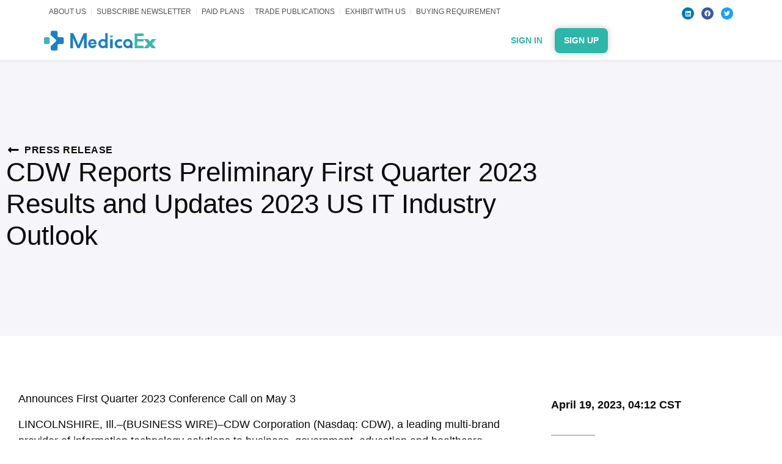

--- FILE ---
content_type: text/css; charset=UTF-8
request_url: https://medicaex.com/wp-content/uploads/elementor/css/post-126218.css?ver=1764253280
body_size: 1416
content:
.elementor-126218 .elementor-element.elementor-element-887d6dd{--display:flex;--flex-direction:row;--container-widget-width:calc( ( 1 - var( --container-widget-flex-grow ) ) * 100% );--container-widget-height:100%;--container-widget-flex-grow:1;--container-widget-align-self:stretch;--flex-wrap-mobile:wrap;--align-items:stretch;--padding-top:8rem;--padding-bottom:8rem;--padding-left:0rem;--padding-right:0rem;}.elementor-126218 .elementor-element.elementor-element-887d6dd:not(.elementor-motion-effects-element-type-background), .elementor-126218 .elementor-element.elementor-element-887d6dd > .elementor-motion-effects-container > .elementor-motion-effects-layer{background-color:#F5F5FA;}.elementor-126218 .elementor-element.elementor-element-887d6dd .elementor-repeater-item-8ccaddf.jet-parallax-section__layout .jet-parallax-section__image{background-size:auto;}.elementor-126218 .elementor-element.elementor-element-1aa57f3{--display:flex;}.elementor-widget-icon-list .elementor-icon-list-item:not(:last-child):after{border-color:var( --e-global-color-text );}.elementor-widget-icon-list .elementor-icon-list-icon i{color:var( --e-global-color-primary );}.elementor-widget-icon-list .elementor-icon-list-icon svg{fill:var( --e-global-color-primary );}.elementor-widget-icon-list .elementor-icon-list-item > .elementor-icon-list-text, .elementor-widget-icon-list .elementor-icon-list-item > a{font-family:var( --e-global-typography-text-font-family ), Sans-serif;font-size:var( --e-global-typography-text-font-size );font-weight:var( --e-global-typography-text-font-weight );}.elementor-widget-icon-list .elementor-icon-list-text{color:var( --e-global-color-secondary );}.elementor-126218 .elementor-element.elementor-element-78586fd{width:auto;max-width:auto;--e-icon-list-icon-size:20px;--e-icon-list-icon-align:center;--e-icon-list-icon-margin:0 calc(var(--e-icon-list-icon-size, 1em) * 0.125);--icon-vertical-offset:0px;}.elementor-126218 .elementor-element.elementor-element-78586fd > .elementor-widget-container{margin:0px 0px 0px 0px;}.elementor-126218 .elementor-element.elementor-element-78586fd .elementor-icon-list-icon i{color:#0A0A0A;transition:color 0.3s;}.elementor-126218 .elementor-element.elementor-element-78586fd .elementor-icon-list-icon svg{fill:#0A0A0A;transition:fill 0.3s;}.elementor-126218 .elementor-element.elementor-element-78586fd .elementor-icon-list-item > .elementor-icon-list-text, .elementor-126218 .elementor-element.elementor-element-78586fd .elementor-icon-list-item > a{font-family:"Helvetica", Sans-serif;font-size:1rem;font-weight:700;text-transform:uppercase;line-height:1.3em;letter-spacing:0.5px;}.elementor-126218 .elementor-element.elementor-element-78586fd .elementor-icon-list-text{color:#0A0A0A;transition:color 0.3s;}.elementor-widget-theme-post-title .elementor-heading-title{font-family:var( --e-global-typography-primary-font-family ), Sans-serif;font-size:var( --e-global-typography-primary-font-size );font-weight:var( --e-global-typography-primary-font-weight );color:var( --e-global-color-primary );}.elementor-126218 .elementor-element.elementor-element-88cecfd{width:auto;max-width:auto;}.elementor-126218 .elementor-element.elementor-element-88cecfd .elementor-heading-title{font-family:"Helvetica", Sans-serif;font-size:44px;font-weight:400;line-height:1.2em;color:#0A0A0A;}.elementor-126218 .elementor-element.elementor-element-3fa9c19{--display:flex;--padding-top:0px;--padding-bottom:0px;--padding-left:0px;--padding-right:70px;}.elementor-126218 .elementor-element.elementor-element-4b0327f{width:auto;max-width:auto;}.elementor-126218 .elementor-element.elementor-element-4b0327f .jet-listing-dynamic-image{justify-content:flex-start;}.elementor-126218 .elementor-element.elementor-element-4b0327f .jet-listing-dynamic-image__figure{align-items:flex-start;}.elementor-126218 .elementor-element.elementor-element-4b0327f .jet-listing-dynamic-image a{display:flex;justify-content:flex-start;}.elementor-126218 .elementor-element.elementor-element-4b0327f .jet-listing-dynamic-image img{border-style:solid;border-width:2px 2px 2px 2px;border-color:#E9ECEF;border-radius:4px 4px 4px 4px;}.elementor-126218 .elementor-element.elementor-element-4b0327f .jet-listing-dynamic-image__caption{text-align:left;}.elementor-126218 .elementor-element.elementor-element-dd16719{--display:flex;--flex-direction:row;--container-widget-width:calc( ( 1 - var( --container-widget-flex-grow ) ) * 100% );--container-widget-height:100%;--container-widget-flex-grow:1;--container-widget-align-self:stretch;--flex-wrap-mobile:wrap;--align-items:stretch;--gap:15px 15px;--row-gap:15px;--column-gap:15px;--margin-top:5rem;--margin-bottom:5rem;--margin-left:0rem;--margin-right:0rem;}.elementor-126218 .elementor-element.elementor-element-828b64d{--display:flex;--padding-top:0px;--padding-bottom:0px;--padding-left:20px;--padding-right:20px;}.elementor-widget-theme-post-content{color:var( --e-global-color-text );font-family:var( --e-global-typography-text-font-family ), Sans-serif;font-size:var( --e-global-typography-text-font-size );font-weight:var( --e-global-typography-text-font-weight );}.elementor-126218 .elementor-element.elementor-element-20b94ef{width:auto;max-width:auto;color:#0A0A0A;font-family:"Helvetica", Sans-serif;font-size:1.125rem;font-weight:400;line-height:1.5em;}.elementor-widget-divider{--divider-color:var( --e-global-color-secondary );}.elementor-widget-divider .elementor-divider__text{color:var( --e-global-color-secondary );font-family:var( --e-global-typography-secondary-font-family ), Sans-serif;font-size:var( --e-global-typography-secondary-font-size );font-weight:var( --e-global-typography-secondary-font-weight );}.elementor-widget-divider.elementor-view-stacked .elementor-icon{background-color:var( --e-global-color-secondary );}.elementor-widget-divider.elementor-view-framed .elementor-icon, .elementor-widget-divider.elementor-view-default .elementor-icon{color:var( --e-global-color-secondary );border-color:var( --e-global-color-secondary );}.elementor-widget-divider.elementor-view-framed .elementor-icon, .elementor-widget-divider.elementor-view-default .elementor-icon svg{fill:var( --e-global-color-secondary );}.elementor-126218 .elementor-element.elementor-element-8814ce5{--divider-border-style:solid;--divider-color:#B9BAC6;--divider-border-width:2px;width:auto;max-width:auto;}.elementor-126218 .elementor-element.elementor-element-8814ce5 .elementor-divider-separator{width:100%;}.elementor-126218 .elementor-element.elementor-element-8814ce5 .elementor-divider{padding-block-start:15px;padding-block-end:15px;}.elementor-126218 .elementor-element.elementor-element-60b87b9{width:auto;max-width:auto;--grid-side-margin:10px;--grid-column-gap:10px;--grid-row-gap:10px;--grid-bottom-margin:10px;--e-share-buttons-primary-color:#0A0A0A00;--e-share-buttons-secondary-color:#0A0A0A;}.elementor-126218 .elementor-element.elementor-element-60b87b9 .elementor-share-btn{font-size:calc(0.75px * 10);}.elementor-126218 .elementor-element.elementor-element-60b87b9 .elementor-share-btn__icon{--e-share-buttons-icon-size:2.5em;}.elementor-126218 .elementor-element.elementor-element-60b87b9 .elementor-share-btn:hover{--e-share-buttons-primary-color:#F5F5FA;}.elementor-126218 .elementor-element.elementor-element-c47df65{--display:flex;--flex-direction:column;--container-widget-width:100%;--container-widget-height:initial;--container-widget-flex-grow:0;--container-widget-align-self:initial;--flex-wrap-mobile:wrap;}.elementor-widget-post-info .elementor-icon-list-item:not(:last-child):after{border-color:var( --e-global-color-text );}.elementor-widget-post-info .elementor-icon-list-icon i{color:var( --e-global-color-primary );}.elementor-widget-post-info .elementor-icon-list-icon svg{fill:var( --e-global-color-primary );}.elementor-widget-post-info .elementor-icon-list-text, .elementor-widget-post-info .elementor-icon-list-text a{color:var( --e-global-color-secondary );}.elementor-widget-post-info .elementor-icon-list-item{font-family:var( --e-global-typography-text-font-family ), Sans-serif;font-size:var( --e-global-typography-text-font-size );font-weight:var( --e-global-typography-text-font-weight );}.elementor-126218 .elementor-element.elementor-element-0df69f5{width:auto;max-width:auto;}.elementor-126218 .elementor-element.elementor-element-0df69f5 > .elementor-widget-container{margin:0rem 0rem 1.25rem 0rem;}.elementor-126218 .elementor-element.elementor-element-0df69f5 .elementor-icon-list-icon{width:14px;}.elementor-126218 .elementor-element.elementor-element-0df69f5 .elementor-icon-list-icon i{font-size:14px;}.elementor-126218 .elementor-element.elementor-element-0df69f5 .elementor-icon-list-icon svg{--e-icon-list-icon-size:14px;}.elementor-126218 .elementor-element.elementor-element-0df69f5 .elementor-icon-list-text, .elementor-126218 .elementor-element.elementor-element-0df69f5 .elementor-icon-list-text a{color:#0A0A0A;}.elementor-126218 .elementor-element.elementor-element-0df69f5 .elementor-icon-list-item{font-family:"Helvetica", Sans-serif;font-size:18px;font-weight:600;line-height:1.5em;}.elementor-126218 .elementor-element.elementor-element-f00d9a7{width:auto;max-width:auto;}.elementor-126218 .elementor-element.elementor-element-f00d9a7 .jet-listing-dynamic-terms{text-align:left;}.elementor-126218 .elementor-element.elementor-element-f00d9a7 .jet-listing-dynamic-terms__link{font-family:"Helvetica", Sans-serif;font-size:18px;font-weight:600;line-height:1.5em;color:#0A0A0A;}.elementor-126218 .elementor-element.elementor-element-0b10e7e{--divider-border-style:solid;--divider-color:#B9BAC6;--divider-border-width:2px;width:auto;max-width:auto;}.elementor-126218 .elementor-element.elementor-element-0b10e7e .elementor-divider-separator{width:20%;}.elementor-126218 .elementor-element.elementor-element-0b10e7e .elementor-divider{padding-block-start:15px;padding-block-end:15px;}.elementor-126218 .elementor-element.elementor-element-06d3d3f{width:auto;max-width:auto;--grid-side-margin:10px;--grid-column-gap:10px;--grid-row-gap:10px;--grid-bottom-margin:10px;--e-share-buttons-primary-color:#0A0A0A00;--e-share-buttons-secondary-color:#0A0A0A;}.elementor-126218 .elementor-element.elementor-element-06d3d3f > .elementor-widget-container{margin:0px 0px 30px 0px;}.elementor-126218 .elementor-element.elementor-element-06d3d3f .elementor-share-btn{font-size:calc(0.75px * 10);}.elementor-126218 .elementor-element.elementor-element-06d3d3f .elementor-share-btn__icon{--e-share-buttons-icon-size:2.5em;}.elementor-126218 .elementor-element.elementor-element-06d3d3f .elementor-share-btn:hover{--e-share-buttons-primary-color:#F5F5FA;}.elementor-126218 .elementor-element.elementor-element-2d7916b{--display:flex;border-style:solid;--border-style:solid;border-color:#DDDEE6;--border-color:#DDDEE6;--border-radius:6px 6px 6px 6px;--margin-top:0rem;--margin-bottom:5rem;--margin-left:0rem;--margin-right:0rem;--padding-top:25px;--padding-bottom:25px;--padding-left:25px;--padding-right:25px;}.elementor-widget-heading .elementor-heading-title{font-family:var( --e-global-typography-primary-font-family ), Sans-serif;font-size:var( --e-global-typography-primary-font-size );font-weight:var( --e-global-typography-primary-font-weight );color:var( --e-global-color-primary );}.elementor-126218 .elementor-element.elementor-element-f580a75{width:auto;max-width:auto;text-align:left;}.elementor-126218 .elementor-element.elementor-element-f580a75 .elementor-heading-title{font-family:"Helvetica", Sans-serif;font-size:24px;font-weight:400;text-transform:uppercase;line-height:1.3em;color:var( --e-global-color-f4bfff0 );}.elementor-widget-text-editor{font-family:var( --e-global-typography-text-font-family ), Sans-serif;font-size:var( --e-global-typography-text-font-size );font-weight:var( --e-global-typography-text-font-weight );color:var( --e-global-color-text );}.elementor-widget-text-editor.elementor-drop-cap-view-stacked .elementor-drop-cap{background-color:var( --e-global-color-primary );}.elementor-widget-text-editor.elementor-drop-cap-view-framed .elementor-drop-cap, .elementor-widget-text-editor.elementor-drop-cap-view-default .elementor-drop-cap{color:var( --e-global-color-primary );border-color:var( --e-global-color-primary );}.elementor-126218 .elementor-element.elementor-element-28f201e{width:auto;max-width:auto;font-family:"Helvetica", Sans-serif;font-size:16px;font-weight:400;color:var( --e-global-color-f4bfff0 );}.elementor-widget-button .elementor-button{background-color:var( --e-global-color-accent );font-family:var( --e-global-typography-accent-font-family ), Sans-serif;font-weight:var( --e-global-typography-accent-font-weight );}.elementor-126218 .elementor-element.elementor-element-b4acccf .elementor-button{background-color:var( --e-global-color-a6813d0 );}.elementor-126218 .elementor-element.elementor-element-80b927f{--display:flex;--flex-direction:column;--container-widget-width:100%;--container-widget-height:initial;--container-widget-flex-grow:0;--container-widget-align-self:initial;--flex-wrap-mobile:wrap;}.elementor-126218 .elementor-element.elementor-element-37fc621{font-family:"Helvetica", Sans-serif;font-size:12px;font-weight:400;}body.elementor-page-126218:not(.elementor-motion-effects-element-type-background), body.elementor-page-126218 > .elementor-motion-effects-container > .elementor-motion-effects-layer{background-color:var( --e-global-color-60a6350 );}@media(min-width:768px){.elementor-126218 .elementor-element.elementor-element-1aa57f3{--width:75%;}.elementor-126218 .elementor-element.elementor-element-3fa9c19{--width:25%;}.elementor-126218 .elementor-element.elementor-element-887d6dd{--content-width:1300px;}.elementor-126218 .elementor-element.elementor-element-dd16719{--content-width:1300px;}.elementor-126218 .elementor-element.elementor-element-828b64d{--width:70%;}.elementor-126218 .elementor-element.elementor-element-c47df65{--width:30%;}.elementor-126218 .elementor-element.elementor-element-80b927f{--content-width:1300px;}}@media(max-width:1024px) and (min-width:768px){.elementor-126218 .elementor-element.elementor-element-1aa57f3{--width:70%;}.elementor-126218 .elementor-element.elementor-element-3fa9c19{--width:30%;}.elementor-126218 .elementor-element.elementor-element-828b64d{--width:65%;}.elementor-126218 .elementor-element.elementor-element-c47df65{--width:35%;}}@media(max-width:1024px){.elementor-widget-icon-list .elementor-icon-list-item > .elementor-icon-list-text, .elementor-widget-icon-list .elementor-icon-list-item > a{font-size:var( --e-global-typography-text-font-size );}.elementor-widget-theme-post-title .elementor-heading-title{font-size:var( --e-global-typography-primary-font-size );}.elementor-126218 .elementor-element.elementor-element-88cecfd .elementor-heading-title{font-size:32px;}.elementor-126218 .elementor-element.elementor-element-887d6dd{--padding-top:5rem;--padding-bottom:5rem;--padding-left:0rem;--padding-right:0rem;}.elementor-126218 .elementor-element.elementor-element-828b64d{--padding-top:0px;--padding-bottom:0px;--padding-left:10px;--padding-right:20px;}.elementor-widget-theme-post-content{font-size:var( --e-global-typography-text-font-size );}.elementor-widget-divider .elementor-divider__text{font-size:var( --e-global-typography-secondary-font-size );} .elementor-126218 .elementor-element.elementor-element-60b87b9{--grid-side-margin:10px;--grid-column-gap:10px;--grid-row-gap:10px;--grid-bottom-margin:10px;}.elementor-widget-post-info .elementor-icon-list-item{font-size:var( --e-global-typography-text-font-size );}.elementor-126218 .elementor-element.elementor-element-0df69f5 .elementor-icon-list-item{font-size:14px;}.elementor-126218 .elementor-element.elementor-element-f00d9a7 .jet-listing-dynamic-terms__link{font-size:14px;} .elementor-126218 .elementor-element.elementor-element-06d3d3f{--grid-side-margin:5px;--grid-column-gap:5px;--grid-row-gap:10px;--grid-bottom-margin:10px;}.elementor-126218 .elementor-element.elementor-element-06d3d3f{--grid-side-margin:5px;--grid-column-gap:5px;--grid-row-gap:5px;}.elementor-126218 .elementor-element.elementor-element-2d7916b{--gap:10px 10px;--row-gap:10px;--column-gap:10px;}.elementor-widget-heading .elementor-heading-title{font-size:var( --e-global-typography-primary-font-size );}.elementor-126218 .elementor-element.elementor-element-f580a75 .elementor-heading-title{font-size:18px;line-height:1.2em;}.elementor-widget-text-editor{font-size:var( --e-global-typography-text-font-size );}.elementor-126218 .elementor-element.elementor-element-28f201e{font-size:14px;}}@media(max-width:767px){.elementor-widget-icon-list .elementor-icon-list-item > .elementor-icon-list-text, .elementor-widget-icon-list .elementor-icon-list-item > a{font-size:var( --e-global-typography-text-font-size );}.elementor-126218 .elementor-element.elementor-element-78586fd .elementor-icon-list-item > .elementor-icon-list-text, .elementor-126218 .elementor-element.elementor-element-78586fd .elementor-icon-list-item > a{font-size:0.8rem;}.elementor-widget-theme-post-title .elementor-heading-title{font-size:var( --e-global-typography-primary-font-size );}.elementor-126218 .elementor-element.elementor-element-88cecfd .elementor-heading-title{font-size:24px;line-height:1.2em;}.elementor-126218 .elementor-element.elementor-element-3fa9c19{--padding-top:0px;--padding-bottom:0px;--padding-left:15px;--padding-right:170px;}.elementor-126218 .elementor-element.elementor-element-887d6dd{--padding-top:3rem;--padding-bottom:3rem;--padding-left:0rem;--padding-right:0rem;}.elementor-126218 .elementor-element.elementor-element-828b64d{--padding-top:0px;--padding-bottom:0px;--padding-left:10px;--padding-right:10px;}.elementor-widget-theme-post-content{font-size:var( --e-global-typography-text-font-size );}.elementor-126218 .elementor-element.elementor-element-20b94ef{font-size:16px;}.elementor-widget-divider .elementor-divider__text{font-size:var( --e-global-typography-secondary-font-size );} .elementor-126218 .elementor-element.elementor-element-60b87b9{--grid-side-margin:10px;--grid-column-gap:10px;--grid-row-gap:10px;--grid-bottom-margin:10px;}.elementor-widget-post-info .elementor-icon-list-item{font-size:var( --e-global-typography-text-font-size );} .elementor-126218 .elementor-element.elementor-element-06d3d3f{--grid-side-margin:5px;--grid-column-gap:5px;--grid-row-gap:10px;--grid-bottom-margin:10px;}.elementor-widget-heading .elementor-heading-title{font-size:var( --e-global-typography-primary-font-size );}.elementor-126218 .elementor-element.elementor-element-f580a75{text-align:left;}.elementor-126218 .elementor-element.elementor-element-f580a75 .elementor-heading-title{font-size:18px;line-height:1.2em;}.elementor-widget-text-editor{font-size:var( --e-global-typography-text-font-size );}}

--- FILE ---
content_type: text/css; charset=UTF-8
request_url: https://medicaex.com/wp-content/cache/min/1/wp-content/uploads/elementor/google-fonts/css/baijamjuree.css?ver=1761015506
body_size: 135
content:
@font-face{font-display:swap;font-family:'Bai Jamjuree';font-style:italic;font-weight:200;src:url(https://medicaex.com/wp-content/uploads/elementor/google-fonts/fonts/baijamjuree-ldioapscobt_aeqq7ftydoa8w_ogkqoi0yyyga.woff2) format('woff2');unicode-range:U+02D7,U+0303,U+0331,U+0E01-0E5B,U+200C-200D,U+25CC}@font-face{font-display:swap;font-family:'Bai Jamjuree';font-style:italic;font-weight:200;src:url(https://medicaex.com/wp-content/uploads/elementor/google-fonts/fonts/baijamjuree-ldioapscobt_aeqq7ftydoa8w_ogkqo50yyyga.woff2) format('woff2');unicode-range:U+0102-0103,U+0110-0111,U+0128-0129,U+0168-0169,U+01A0-01A1,U+01AF-01B0,U+0300-0301,U+0303-0304,U+0308-0309,U+0323,U+0329,U+1EA0-1EF9,U+20AB}@font-face{font-display:swap;font-family:'Bai Jamjuree';font-style:italic;font-weight:200;src:url(https://medicaex.com/wp-content/uploads/elementor/google-fonts/fonts/baijamjuree-ldioapscobt_aeqq7ftydoa8w_ogkqo40yyyga.woff2) format('woff2');unicode-range:U+0100-02BA,U+02BD-02C5,U+02C7-02CC,U+02CE-02D7,U+02DD-02FF,U+0304,U+0308,U+0329,U+1D00-1DBF,U+1E00-1E9F,U+1EF2-1EFF,U+2020,U+20A0-20AB,U+20AD-20C0,U+2113,U+2C60-2C7F,U+A720-A7FF}@font-face{font-display:swap;font-family:'Bai Jamjuree';font-style:italic;font-weight:200;src:url(https://medicaex.com/wp-content/uploads/elementor/google-fonts/fonts/baijamjuree-ldioapscobt_aeqq7ftydoa8w_ogkqo20yw.woff2) format('woff2');unicode-range:U+0000-00FF,U+0131,U+0152-0153,U+02BB-02BC,U+02C6,U+02DA,U+02DC,U+0304,U+0308,U+0329,U+2000-206F,U+20AC,U+2122,U+2191,U+2193,U+2212,U+2215,U+FEFF,U+FFFD}@font-face{font-display:swap;font-family:'Bai Jamjuree';font-style:italic;font-weight:300;src:url(https://medicaex.com/wp-content/uploads/elementor/google-fonts/fonts/baijamjuree-ldioapscobt_aeqq7ftydoa8w_pikaoi0yyyga.woff2) format('woff2');unicode-range:U+02D7,U+0303,U+0331,U+0E01-0E5B,U+200C-200D,U+25CC}@font-face{font-display:swap;font-family:'Bai Jamjuree';font-style:italic;font-weight:300;src:url(https://medicaex.com/wp-content/uploads/elementor/google-fonts/fonts/baijamjuree-ldioapscobt_aeqq7ftydoa8w_pikao50yyyga.woff2) format('woff2');unicode-range:U+0102-0103,U+0110-0111,U+0128-0129,U+0168-0169,U+01A0-01A1,U+01AF-01B0,U+0300-0301,U+0303-0304,U+0308-0309,U+0323,U+0329,U+1EA0-1EF9,U+20AB}@font-face{font-display:swap;font-family:'Bai Jamjuree';font-style:italic;font-weight:300;src:url(https://medicaex.com/wp-content/uploads/elementor/google-fonts/fonts/baijamjuree-ldioapscobt_aeqq7ftydoa8w_pikao40yyyga.woff2) format('woff2');unicode-range:U+0100-02BA,U+02BD-02C5,U+02C7-02CC,U+02CE-02D7,U+02DD-02FF,U+0304,U+0308,U+0329,U+1D00-1DBF,U+1E00-1E9F,U+1EF2-1EFF,U+2020,U+20A0-20AB,U+20AD-20C0,U+2113,U+2C60-2C7F,U+A720-A7FF}@font-face{font-display:swap;font-family:'Bai Jamjuree';font-style:italic;font-weight:300;src:url(https://medicaex.com/wp-content/uploads/elementor/google-fonts/fonts/baijamjuree-ldioapscobt_aeqq7ftydoa8w_pikao20yw.woff2) format('woff2');unicode-range:U+0000-00FF,U+0131,U+0152-0153,U+02BB-02BC,U+02C6,U+02DA,U+02DC,U+0304,U+0308,U+0329,U+2000-206F,U+20AC,U+2122,U+2191,U+2193,U+2212,U+2215,U+FEFF,U+FFFD}@font-face{font-display:swap;font-family:'Bai Jamjuree';font-style:italic;font-weight:400;src:url(https://medicaex.com/wp-content/uploads/elementor/google-fonts/fonts/baijamjuree-ldirapscobt_aeqq7ftydoa8w_lds78j8g.woff2) format('woff2');unicode-range:U+02D7,U+0303,U+0331,U+0E01-0E5B,U+200C-200D,U+25CC}@font-face{font-display:swap;font-family:'Bai Jamjuree';font-style:italic;font-weight:400;src:url(https://medicaex.com/wp-content/uploads/elementor/google-fonts/fonts/baijamjuree-ldirapscobt_aeqq7ftydoa8w_lgs78j8g.woff2) format('woff2');unicode-range:U+0102-0103,U+0110-0111,U+0128-0129,U+0168-0169,U+01A0-01A1,U+01AF-01B0,U+0300-0301,U+0303-0304,U+0308-0309,U+0323,U+0329,U+1EA0-1EF9,U+20AB}@font-face{font-display:swap;font-family:'Bai Jamjuree';font-style:italic;font-weight:400;src:url(https://medicaex.com/wp-content/uploads/elementor/google-fonts/fonts/baijamjuree-ldirapscobt_aeqq7ftydoa8w_lhs78j8g.woff2) format('woff2');unicode-range:U+0100-02BA,U+02BD-02C5,U+02C7-02CC,U+02CE-02D7,U+02DD-02FF,U+0304,U+0308,U+0329,U+1D00-1DBF,U+1E00-1E9F,U+1EF2-1EFF,U+2020,U+20A0-20AB,U+20AD-20C0,U+2113,U+2C60-2C7F,U+A720-A7FF}@font-face{font-display:swap;font-family:'Bai Jamjuree';font-style:italic;font-weight:400;src:url(https://medicaex.com/wp-content/uploads/elementor/google-fonts/fonts/baijamjuree-ldirapscobt_aeqq7ftydoa8w_ljs78.woff2) format('woff2');unicode-range:U+0000-00FF,U+0131,U+0152-0153,U+02BB-02BC,U+02C6,U+02DA,U+02DC,U+0304,U+0308,U+0329,U+2000-206F,U+20AC,U+2122,U+2191,U+2193,U+2212,U+2215,U+FEFF,U+FFFD}@font-face{font-display:swap;font-family:'Bai Jamjuree';font-style:italic;font-weight:500;src:url(https://medicaex.com/wp-content/uploads/elementor/google-fonts/fonts/baijamjuree-ldioapscobt_aeqq7ftydoa8w_o6kkoi0yyyga.woff2) format('woff2');unicode-range:U+02D7,U+0303,U+0331,U+0E01-0E5B,U+200C-200D,U+25CC}@font-face{font-display:swap;font-family:'Bai Jamjuree';font-style:italic;font-weight:500;src:url(https://medicaex.com/wp-content/uploads/elementor/google-fonts/fonts/baijamjuree-ldioapscobt_aeqq7ftydoa8w_o6kko50yyyga.woff2) format('woff2');unicode-range:U+0102-0103,U+0110-0111,U+0128-0129,U+0168-0169,U+01A0-01A1,U+01AF-01B0,U+0300-0301,U+0303-0304,U+0308-0309,U+0323,U+0329,U+1EA0-1EF9,U+20AB}@font-face{font-display:swap;font-family:'Bai Jamjuree';font-style:italic;font-weight:500;src:url(https://medicaex.com/wp-content/uploads/elementor/google-fonts/fonts/baijamjuree-ldioapscobt_aeqq7ftydoa8w_o6kko40yyyga.woff2) format('woff2');unicode-range:U+0100-02BA,U+02BD-02C5,U+02C7-02CC,U+02CE-02D7,U+02DD-02FF,U+0304,U+0308,U+0329,U+1D00-1DBF,U+1E00-1E9F,U+1EF2-1EFF,U+2020,U+20A0-20AB,U+20AD-20C0,U+2113,U+2C60-2C7F,U+A720-A7FF}@font-face{font-display:swap;font-family:'Bai Jamjuree';font-style:italic;font-weight:500;src:url(https://medicaex.com/wp-content/uploads/elementor/google-fonts/fonts/baijamjuree-ldioapscobt_aeqq7ftydoa8w_o6kko20yw.woff2) format('woff2');unicode-range:U+0000-00FF,U+0131,U+0152-0153,U+02BB-02BC,U+02C6,U+02DA,U+02DC,U+0304,U+0308,U+0329,U+2000-206F,U+20AC,U+2122,U+2191,U+2193,U+2212,U+2215,U+FEFF,U+FFFD}@font-face{font-display:swap;font-family:'Bai Jamjuree';font-style:italic;font-weight:600;src:url(https://medicaex.com/wp-content/uploads/elementor/google-fonts/fonts/baijamjuree-ldioapscobt_aeqq7ftydoa8w_owl6oi0yyyga.woff2) format('woff2');unicode-range:U+02D7,U+0303,U+0331,U+0E01-0E5B,U+200C-200D,U+25CC}@font-face{font-display:swap;font-family:'Bai Jamjuree';font-style:italic;font-weight:600;src:url(https://medicaex.com/wp-content/uploads/elementor/google-fonts/fonts/baijamjuree-ldioapscobt_aeqq7ftydoa8w_owl6o50yyyga.woff2) format('woff2');unicode-range:U+0102-0103,U+0110-0111,U+0128-0129,U+0168-0169,U+01A0-01A1,U+01AF-01B0,U+0300-0301,U+0303-0304,U+0308-0309,U+0323,U+0329,U+1EA0-1EF9,U+20AB}@font-face{font-display:swap;font-family:'Bai Jamjuree';font-style:italic;font-weight:600;src:url(https://medicaex.com/wp-content/uploads/elementor/google-fonts/fonts/baijamjuree-ldioapscobt_aeqq7ftydoa8w_owl6o40yyyga.woff2) format('woff2');unicode-range:U+0100-02BA,U+02BD-02C5,U+02C7-02CC,U+02CE-02D7,U+02DD-02FF,U+0304,U+0308,U+0329,U+1D00-1DBF,U+1E00-1E9F,U+1EF2-1EFF,U+2020,U+20A0-20AB,U+20AD-20C0,U+2113,U+2C60-2C7F,U+A720-A7FF}@font-face{font-display:swap;font-family:'Bai Jamjuree';font-style:italic;font-weight:600;src:url(https://medicaex.com/wp-content/uploads/elementor/google-fonts/fonts/baijamjuree-ldioapscobt_aeqq7ftydoa8w_owl6o20yw.woff2) format('woff2');unicode-range:U+0000-00FF,U+0131,U+0152-0153,U+02BB-02BC,U+02C6,U+02DA,U+02DC,U+0304,U+0308,U+0329,U+2000-206F,U+20AC,U+2122,U+2191,U+2193,U+2212,U+2215,U+FEFF,U+FFFD}@font-face{font-display:swap;font-family:'Bai Jamjuree';font-style:italic;font-weight:700;src:url(https://medicaex.com/wp-content/uploads/elementor/google-fonts/fonts/baijamjuree-ldioapscobt_aeqq7ftydoa8w_pylqoi0yyyga.woff2) format('woff2');unicode-range:U+02D7,U+0303,U+0331,U+0E01-0E5B,U+200C-200D,U+25CC}@font-face{font-display:swap;font-family:'Bai Jamjuree';font-style:italic;font-weight:700;src:url(https://medicaex.com/wp-content/uploads/elementor/google-fonts/fonts/baijamjuree-ldioapscobt_aeqq7ftydoa8w_pylqo50yyyga.woff2) format('woff2');unicode-range:U+0102-0103,U+0110-0111,U+0128-0129,U+0168-0169,U+01A0-01A1,U+01AF-01B0,U+0300-0301,U+0303-0304,U+0308-0309,U+0323,U+0329,U+1EA0-1EF9,U+20AB}@font-face{font-display:swap;font-family:'Bai Jamjuree';font-style:italic;font-weight:700;src:url(https://medicaex.com/wp-content/uploads/elementor/google-fonts/fonts/baijamjuree-ldioapscobt_aeqq7ftydoa8w_pylqo40yyyga.woff2) format('woff2');unicode-range:U+0100-02BA,U+02BD-02C5,U+02C7-02CC,U+02CE-02D7,U+02DD-02FF,U+0304,U+0308,U+0329,U+1D00-1DBF,U+1E00-1E9F,U+1EF2-1EFF,U+2020,U+20A0-20AB,U+20AD-20C0,U+2113,U+2C60-2C7F,U+A720-A7FF}@font-face{font-display:swap;font-family:'Bai Jamjuree';font-style:italic;font-weight:700;src:url(https://medicaex.com/wp-content/uploads/elementor/google-fonts/fonts/baijamjuree-ldioapscobt_aeqq7ftydoa8w_pylqo20yw.woff2) format('woff2');unicode-range:U+0000-00FF,U+0131,U+0152-0153,U+02BB-02BC,U+02C6,U+02DA,U+02DC,U+0304,U+0308,U+0329,U+2000-206F,U+20AC,U+2122,U+2191,U+2193,U+2212,U+2215,U+FEFF,U+FFFD}@font-face{font-display:swap;font-family:'Bai Jamjuree';font-style:normal;font-weight:200;src:url(https://medicaex.com/wp-content/uploads/elementor/google-fonts/fonts/baijamjuree-ldiqapscobt_aeqq7ftydoa0kepegjo0yyg.woff2) format('woff2');unicode-range:U+02D7,U+0303,U+0331,U+0E01-0E5B,U+200C-200D,U+25CC}@font-face{font-display:swap;font-family:'Bai Jamjuree';font-style:normal;font-weight:200;src:url(https://medicaex.com/wp-content/uploads/elementor/google-fonts/fonts/baijamjuree-ldiqapscobt_aeqq7ftydoa0kepem5o0yyg.woff2) format('woff2');unicode-range:U+0102-0103,U+0110-0111,U+0128-0129,U+0168-0169,U+01A0-01A1,U+01AF-01B0,U+0300-0301,U+0303-0304,U+0308-0309,U+0323,U+0329,U+1EA0-1EF9,U+20AB}@font-face{font-display:swap;font-family:'Bai Jamjuree';font-style:normal;font-weight:200;src:url(https://medicaex.com/wp-content/uploads/elementor/google-fonts/fonts/baijamjuree-ldiqapscobt_aeqq7ftydoa0kepempo0yyg.woff2) format('woff2');unicode-range:U+0100-02BA,U+02BD-02C5,U+02C7-02CC,U+02CE-02D7,U+02DD-02FF,U+0304,U+0308,U+0329,U+1D00-1DBF,U+1E00-1E9F,U+1EF2-1EFF,U+2020,U+20A0-20AB,U+20AD-20C0,U+2113,U+2C60-2C7F,U+A720-A7FF}@font-face{font-display:swap;font-family:'Bai Jamjuree';font-style:normal;font-weight:200;src:url(https://medicaex.com/wp-content/uploads/elementor/google-fonts/fonts/baijamjuree-ldiqapscobt_aeqq7ftydoa0kepeljo0.woff2) format('woff2');unicode-range:U+0000-00FF,U+0131,U+0152-0153,U+02BB-02BC,U+02C6,U+02DA,U+02DC,U+0304,U+0308,U+0329,U+2000-206F,U+20AC,U+2122,U+2191,U+2193,U+2212,U+2215,U+FEFF,U+FFFD}@font-face{font-display:swap;font-family:'Bai Jamjuree';font-style:normal;font-weight:300;src:url(https://medicaex.com/wp-content/uploads/elementor/google-fonts/fonts/baijamjuree-ldiqapscobt_aeqq7ftydoa09edegjo0yyg.woff2) format('woff2');unicode-range:U+02D7,U+0303,U+0331,U+0E01-0E5B,U+200C-200D,U+25CC}@font-face{font-display:swap;font-family:'Bai Jamjuree';font-style:normal;font-weight:300;src:url(https://medicaex.com/wp-content/uploads/elementor/google-fonts/fonts/baijamjuree-ldiqapscobt_aeqq7ftydoa09edem5o0yyg.woff2) format('woff2');unicode-range:U+0102-0103,U+0110-0111,U+0128-0129,U+0168-0169,U+01A0-01A1,U+01AF-01B0,U+0300-0301,U+0303-0304,U+0308-0309,U+0323,U+0329,U+1EA0-1EF9,U+20AB}@font-face{font-display:swap;font-family:'Bai Jamjuree';font-style:normal;font-weight:300;src:url(https://medicaex.com/wp-content/uploads/elementor/google-fonts/fonts/baijamjuree-ldiqapscobt_aeqq7ftydoa09edempo0yyg.woff2) format('woff2');unicode-range:U+0100-02BA,U+02BD-02C5,U+02C7-02CC,U+02CE-02D7,U+02DD-02FF,U+0304,U+0308,U+0329,U+1D00-1DBF,U+1E00-1E9F,U+1EF2-1EFF,U+2020,U+20A0-20AB,U+20AD-20C0,U+2113,U+2C60-2C7F,U+A720-A7FF}@font-face{font-display:swap;font-family:'Bai Jamjuree';font-style:normal;font-weight:300;src:url(https://medicaex.com/wp-content/uploads/elementor/google-fonts/fonts/baijamjuree-ldiqapscobt_aeqq7ftydoa09edeljo0.woff2) format('woff2');unicode-range:U+0000-00FF,U+0131,U+0152-0153,U+02BB-02BC,U+02C6,U+02DA,U+02DC,U+0304,U+0308,U+0329,U+2000-206F,U+20AC,U+2122,U+2191,U+2193,U+2212,U+2215,U+FEFF,U+FFFD}@font-face{font-display:swap;font-family:'Bai Jamjuree';font-style:normal;font-weight:400;src:url(https://medicaex.com/wp-content/uploads/elementor/google-fonts/fonts/baijamjuree-ldi1apscobt_aeqq7ftydoa8ssllq7s.woff2) format('woff2');unicode-range:U+02D7,U+0303,U+0331,U+0E01-0E5B,U+200C-200D,U+25CC}@font-face{font-display:swap;font-family:'Bai Jamjuree';font-style:normal;font-weight:400;src:url(https://medicaex.com/wp-content/uploads/elementor/google-fonts/fonts/baijamjuree-ldi1apscobt_aeqq7ftydoa8ucllq7s.woff2) format('woff2');unicode-range:U+0102-0103,U+0110-0111,U+0128-0129,U+0168-0169,U+01A0-01A1,U+01AF-01B0,U+0300-0301,U+0303-0304,U+0308-0309,U+0323,U+0329,U+1EA0-1EF9,U+20AB}@font-face{font-display:swap;font-family:'Bai Jamjuree';font-style:normal;font-weight:400;src:url(https://medicaex.com/wp-content/uploads/elementor/google-fonts/fonts/baijamjuree-ldi1apscobt_aeqq7ftydoa8umllq7s.woff2) format('woff2');unicode-range:U+0100-02BA,U+02BD-02C5,U+02C7-02CC,U+02CE-02D7,U+02DD-02FF,U+0304,U+0308,U+0329,U+1D00-1DBF,U+1E00-1E9F,U+1EF2-1EFF,U+2020,U+20A0-20AB,U+20AD-20C0,U+2113,U+2C60-2C7F,U+A720-A7FF}@font-face{font-display:swap;font-family:'Bai Jamjuree';font-style:normal;font-weight:400;src:url(https://medicaex.com/wp-content/uploads/elementor/google-fonts/fonts/baijamjuree-ldi1apscobt_aeqq7ftydoa8xsll.woff2) format('woff2');unicode-range:U+0000-00FF,U+0131,U+0152-0153,U+02BB-02BC,U+02C6,U+02DA,U+02DC,U+0304,U+0308,U+0329,U+2000-206F,U+20AC,U+2122,U+2191,U+2193,U+2212,U+2215,U+FEFF,U+FFFD}@font-face{font-display:swap;font-family:'Bai Jamjuree';font-style:normal;font-weight:500;src:url(https://medicaex.com/wp-content/uploads/elementor/google-fonts/fonts/baijamjuree-ldiqapscobt_aeqq7ftydoa0rehegjo0yyg.woff2) format('woff2');unicode-range:U+02D7,U+0303,U+0331,U+0E01-0E5B,U+200C-200D,U+25CC}@font-face{font-display:swap;font-family:'Bai Jamjuree';font-style:normal;font-weight:500;src:url(https://medicaex.com/wp-content/uploads/elementor/google-fonts/fonts/baijamjuree-ldiqapscobt_aeqq7ftydoa0rehem5o0yyg.woff2) format('woff2');unicode-range:U+0102-0103,U+0110-0111,U+0128-0129,U+0168-0169,U+01A0-01A1,U+01AF-01B0,U+0300-0301,U+0303-0304,U+0308-0309,U+0323,U+0329,U+1EA0-1EF9,U+20AB}@font-face{font-display:swap;font-family:'Bai Jamjuree';font-style:normal;font-weight:500;src:url(https://medicaex.com/wp-content/uploads/elementor/google-fonts/fonts/baijamjuree-ldiqapscobt_aeqq7ftydoa0rehempo0yyg.woff2) format('woff2');unicode-range:U+0100-02BA,U+02BD-02C5,U+02C7-02CC,U+02CE-02D7,U+02DD-02FF,U+0304,U+0308,U+0329,U+1D00-1DBF,U+1E00-1E9F,U+1EF2-1EFF,U+2020,U+20A0-20AB,U+20AD-20C0,U+2113,U+2C60-2C7F,U+A720-A7FF}@font-face{font-display:swap;font-family:'Bai Jamjuree';font-style:normal;font-weight:500;src:url(https://medicaex.com/wp-content/uploads/elementor/google-fonts/fonts/baijamjuree-ldiqapscobt_aeqq7ftydoa0reheljo0.woff2) format('woff2');unicode-range:U+0000-00FF,U+0131,U+0152-0153,U+02BB-02BC,U+02C6,U+02DA,U+02DC,U+0304,U+0308,U+0329,U+2000-206F,U+20AC,U+2122,U+2191,U+2193,U+2212,U+2215,U+FEFF,U+FFFD}@font-face{font-display:swap;font-family:'Bai Jamjuree';font-style:normal;font-weight:600;src:url(https://medicaex.com/wp-content/uploads/elementor/google-fonts/fonts/baijamjuree-ldiqapscobt_aeqq7ftydoa0gebegjo0yyg.woff2) format('woff2');unicode-range:U+02D7,U+0303,U+0331,U+0E01-0E5B,U+200C-200D,U+25CC}@font-face{font-display:swap;font-family:'Bai Jamjuree';font-style:normal;font-weight:600;src:url(https://medicaex.com/wp-content/uploads/elementor/google-fonts/fonts/baijamjuree-ldiqapscobt_aeqq7ftydoa0gebem5o0yyg.woff2) format('woff2');unicode-range:U+0102-0103,U+0110-0111,U+0128-0129,U+0168-0169,U+01A0-01A1,U+01AF-01B0,U+0300-0301,U+0303-0304,U+0308-0309,U+0323,U+0329,U+1EA0-1EF9,U+20AB}@font-face{font-display:swap;font-family:'Bai Jamjuree';font-style:normal;font-weight:600;src:url(https://medicaex.com/wp-content/uploads/elementor/google-fonts/fonts/baijamjuree-ldiqapscobt_aeqq7ftydoa0gebempo0yyg.woff2) format('woff2');unicode-range:U+0100-02BA,U+02BD-02C5,U+02C7-02CC,U+02CE-02D7,U+02DD-02FF,U+0304,U+0308,U+0329,U+1D00-1DBF,U+1E00-1E9F,U+1EF2-1EFF,U+2020,U+20A0-20AB,U+20AD-20C0,U+2113,U+2C60-2C7F,U+A720-A7FF}@font-face{font-display:swap;font-family:'Bai Jamjuree';font-style:normal;font-weight:600;src:url(https://medicaex.com/wp-content/uploads/elementor/google-fonts/fonts/baijamjuree-ldiqapscobt_aeqq7ftydoa0gebeljo0.woff2) format('woff2');unicode-range:U+0000-00FF,U+0131,U+0152-0153,U+02BB-02BC,U+02C6,U+02DA,U+02DC,U+0304,U+0308,U+0329,U+2000-206F,U+20AC,U+2122,U+2191,U+2193,U+2212,U+2215,U+FEFF,U+FFFD}@font-face{font-display:swap;font-family:'Bai Jamjuree';font-style:normal;font-weight:700;src:url(https://medicaex.com/wp-content/uploads/elementor/google-fonts/fonts/baijamjuree-ldiqapscobt_aeqq7ftydoa05efegjo0yyg.woff2) format('woff2');unicode-range:U+02D7,U+0303,U+0331,U+0E01-0E5B,U+200C-200D,U+25CC}@font-face{font-display:swap;font-family:'Bai Jamjuree';font-style:normal;font-weight:700;src:url(https://medicaex.com/wp-content/uploads/elementor/google-fonts/fonts/baijamjuree-ldiqapscobt_aeqq7ftydoa05efem5o0yyg.woff2) format('woff2');unicode-range:U+0102-0103,U+0110-0111,U+0128-0129,U+0168-0169,U+01A0-01A1,U+01AF-01B0,U+0300-0301,U+0303-0304,U+0308-0309,U+0323,U+0329,U+1EA0-1EF9,U+20AB}@font-face{font-display:swap;font-family:'Bai Jamjuree';font-style:normal;font-weight:700;src:url(https://medicaex.com/wp-content/uploads/elementor/google-fonts/fonts/baijamjuree-ldiqapscobt_aeqq7ftydoa05efempo0yyg.woff2) format('woff2');unicode-range:U+0100-02BA,U+02BD-02C5,U+02C7-02CC,U+02CE-02D7,U+02DD-02FF,U+0304,U+0308,U+0329,U+1D00-1DBF,U+1E00-1E9F,U+1EF2-1EFF,U+2020,U+20A0-20AB,U+20AD-20C0,U+2113,U+2C60-2C7F,U+A720-A7FF}@font-face{font-display:swap;font-family:'Bai Jamjuree';font-style:normal;font-weight:700;src:url(https://medicaex.com/wp-content/uploads/elementor/google-fonts/fonts/baijamjuree-ldiqapscobt_aeqq7ftydoa05efeljo0.woff2) format('woff2');unicode-range:U+0000-00FF,U+0131,U+0152-0153,U+02BB-02BC,U+02C6,U+02DA,U+02DC,U+0304,U+0308,U+0329,U+2000-206F,U+20AC,U+2122,U+2191,U+2193,U+2212,U+2215,U+FEFF,U+FFFD}